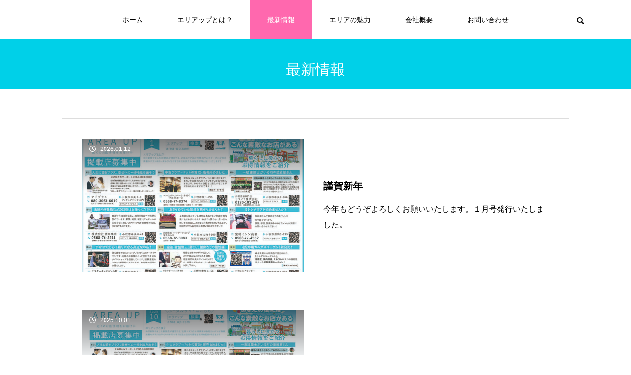

--- FILE ---
content_type: text/html; charset=UTF-8
request_url: https://area-up.com/news/
body_size: 10632
content:
<!DOCTYPE html>
<html class="pc" lang="ja">
<head>
<meta charset="UTF-8">
<!--[if IE]><meta http-equiv="X-UA-Compatible" content="IE=edge"><![endif]-->
<meta name="viewport" content="width=device-width">
<title>最新情報 | </title>
<meta name="description" content="Just another WordPress site">
<link rel="pingback" href="https://area-up.com/xmlrpc.php">
<link rel="shortcut icon" href="https://area-up.com/wp-content/uploads/e11e403dc4d43adbaff2a7dac5f7113e_xxo.ico">
<meta name='robots' content='max-image-preview:large' />
<link rel="alternate" type="application/rss+xml" title=" &raquo; フィード" href="https://area-up.com/feed/" />
<link rel="alternate" type="application/rss+xml" title=" &raquo; コメントフィード" href="https://area-up.com/comments/feed/" />
<link rel="alternate" type="application/rss+xml" title=" &raquo; 最新情報 フィード" href="https://area-up.com/news/feed/" />
<style id='wp-img-auto-sizes-contain-inline-css' type='text/css'>
img:is([sizes=auto i],[sizes^="auto," i]){contain-intrinsic-size:3000px 1500px}
/*# sourceURL=wp-img-auto-sizes-contain-inline-css */
</style>
<link rel='stylesheet' id='wp-color-picker-css' href='https://area-up.com/wp-admin/css/color-picker.min.css?ver=6.9' type='text/css' media='all' />
<link rel='stylesheet' id='style-css' href='https://area-up.com/wp-content/themes/meets_tcd086_c/style.css?ver=1.2.1' type='text/css' media='all' />
<style id='wp-block-library-inline-css' type='text/css'>
:root{--wp-block-synced-color:#7a00df;--wp-block-synced-color--rgb:122,0,223;--wp-bound-block-color:var(--wp-block-synced-color);--wp-editor-canvas-background:#ddd;--wp-admin-theme-color:#007cba;--wp-admin-theme-color--rgb:0,124,186;--wp-admin-theme-color-darker-10:#006ba1;--wp-admin-theme-color-darker-10--rgb:0,107,160.5;--wp-admin-theme-color-darker-20:#005a87;--wp-admin-theme-color-darker-20--rgb:0,90,135;--wp-admin-border-width-focus:2px}@media (min-resolution:192dpi){:root{--wp-admin-border-width-focus:1.5px}}.wp-element-button{cursor:pointer}:root .has-very-light-gray-background-color{background-color:#eee}:root .has-very-dark-gray-background-color{background-color:#313131}:root .has-very-light-gray-color{color:#eee}:root .has-very-dark-gray-color{color:#313131}:root .has-vivid-green-cyan-to-vivid-cyan-blue-gradient-background{background:linear-gradient(135deg,#00d084,#0693e3)}:root .has-purple-crush-gradient-background{background:linear-gradient(135deg,#34e2e4,#4721fb 50%,#ab1dfe)}:root .has-hazy-dawn-gradient-background{background:linear-gradient(135deg,#faaca8,#dad0ec)}:root .has-subdued-olive-gradient-background{background:linear-gradient(135deg,#fafae1,#67a671)}:root .has-atomic-cream-gradient-background{background:linear-gradient(135deg,#fdd79a,#004a59)}:root .has-nightshade-gradient-background{background:linear-gradient(135deg,#330968,#31cdcf)}:root .has-midnight-gradient-background{background:linear-gradient(135deg,#020381,#2874fc)}:root{--wp--preset--font-size--normal:16px;--wp--preset--font-size--huge:42px}.has-regular-font-size{font-size:1em}.has-larger-font-size{font-size:2.625em}.has-normal-font-size{font-size:var(--wp--preset--font-size--normal)}.has-huge-font-size{font-size:var(--wp--preset--font-size--huge)}.has-text-align-center{text-align:center}.has-text-align-left{text-align:left}.has-text-align-right{text-align:right}.has-fit-text{white-space:nowrap!important}#end-resizable-editor-section{display:none}.aligncenter{clear:both}.items-justified-left{justify-content:flex-start}.items-justified-center{justify-content:center}.items-justified-right{justify-content:flex-end}.items-justified-space-between{justify-content:space-between}.screen-reader-text{border:0;clip-path:inset(50%);height:1px;margin:-1px;overflow:hidden;padding:0;position:absolute;width:1px;word-wrap:normal!important}.screen-reader-text:focus{background-color:#ddd;clip-path:none;color:#444;display:block;font-size:1em;height:auto;left:5px;line-height:normal;padding:15px 23px 14px;text-decoration:none;top:5px;width:auto;z-index:100000}html :where(.has-border-color){border-style:solid}html :where([style*=border-top-color]){border-top-style:solid}html :where([style*=border-right-color]){border-right-style:solid}html :where([style*=border-bottom-color]){border-bottom-style:solid}html :where([style*=border-left-color]){border-left-style:solid}html :where([style*=border-width]){border-style:solid}html :where([style*=border-top-width]){border-top-style:solid}html :where([style*=border-right-width]){border-right-style:solid}html :where([style*=border-bottom-width]){border-bottom-style:solid}html :where([style*=border-left-width]){border-left-style:solid}html :where(img[class*=wp-image-]){height:auto;max-width:100%}:where(figure){margin:0 0 1em}html :where(.is-position-sticky){--wp-admin--admin-bar--position-offset:var(--wp-admin--admin-bar--height,0px)}@media screen and (max-width:600px){html :where(.is-position-sticky){--wp-admin--admin-bar--position-offset:0px}}

/*# sourceURL=wp-block-library-inline-css */
</style><style id='global-styles-inline-css' type='text/css'>
:root{--wp--preset--aspect-ratio--square: 1;--wp--preset--aspect-ratio--4-3: 4/3;--wp--preset--aspect-ratio--3-4: 3/4;--wp--preset--aspect-ratio--3-2: 3/2;--wp--preset--aspect-ratio--2-3: 2/3;--wp--preset--aspect-ratio--16-9: 16/9;--wp--preset--aspect-ratio--9-16: 9/16;--wp--preset--color--black: #000000;--wp--preset--color--cyan-bluish-gray: #abb8c3;--wp--preset--color--white: #ffffff;--wp--preset--color--pale-pink: #f78da7;--wp--preset--color--vivid-red: #cf2e2e;--wp--preset--color--luminous-vivid-orange: #ff6900;--wp--preset--color--luminous-vivid-amber: #fcb900;--wp--preset--color--light-green-cyan: #7bdcb5;--wp--preset--color--vivid-green-cyan: #00d084;--wp--preset--color--pale-cyan-blue: #8ed1fc;--wp--preset--color--vivid-cyan-blue: #0693e3;--wp--preset--color--vivid-purple: #9b51e0;--wp--preset--gradient--vivid-cyan-blue-to-vivid-purple: linear-gradient(135deg,rgb(6,147,227) 0%,rgb(155,81,224) 100%);--wp--preset--gradient--light-green-cyan-to-vivid-green-cyan: linear-gradient(135deg,rgb(122,220,180) 0%,rgb(0,208,130) 100%);--wp--preset--gradient--luminous-vivid-amber-to-luminous-vivid-orange: linear-gradient(135deg,rgb(252,185,0) 0%,rgb(255,105,0) 100%);--wp--preset--gradient--luminous-vivid-orange-to-vivid-red: linear-gradient(135deg,rgb(255,105,0) 0%,rgb(207,46,46) 100%);--wp--preset--gradient--very-light-gray-to-cyan-bluish-gray: linear-gradient(135deg,rgb(238,238,238) 0%,rgb(169,184,195) 100%);--wp--preset--gradient--cool-to-warm-spectrum: linear-gradient(135deg,rgb(74,234,220) 0%,rgb(151,120,209) 20%,rgb(207,42,186) 40%,rgb(238,44,130) 60%,rgb(251,105,98) 80%,rgb(254,248,76) 100%);--wp--preset--gradient--blush-light-purple: linear-gradient(135deg,rgb(255,206,236) 0%,rgb(152,150,240) 100%);--wp--preset--gradient--blush-bordeaux: linear-gradient(135deg,rgb(254,205,165) 0%,rgb(254,45,45) 50%,rgb(107,0,62) 100%);--wp--preset--gradient--luminous-dusk: linear-gradient(135deg,rgb(255,203,112) 0%,rgb(199,81,192) 50%,rgb(65,88,208) 100%);--wp--preset--gradient--pale-ocean: linear-gradient(135deg,rgb(255,245,203) 0%,rgb(182,227,212) 50%,rgb(51,167,181) 100%);--wp--preset--gradient--electric-grass: linear-gradient(135deg,rgb(202,248,128) 0%,rgb(113,206,126) 100%);--wp--preset--gradient--midnight: linear-gradient(135deg,rgb(2,3,129) 0%,rgb(40,116,252) 100%);--wp--preset--font-size--small: 13px;--wp--preset--font-size--medium: 20px;--wp--preset--font-size--large: 36px;--wp--preset--font-size--x-large: 42px;--wp--preset--spacing--20: 0.44rem;--wp--preset--spacing--30: 0.67rem;--wp--preset--spacing--40: 1rem;--wp--preset--spacing--50: 1.5rem;--wp--preset--spacing--60: 2.25rem;--wp--preset--spacing--70: 3.38rem;--wp--preset--spacing--80: 5.06rem;--wp--preset--shadow--natural: 6px 6px 9px rgba(0, 0, 0, 0.2);--wp--preset--shadow--deep: 12px 12px 50px rgba(0, 0, 0, 0.4);--wp--preset--shadow--sharp: 6px 6px 0px rgba(0, 0, 0, 0.2);--wp--preset--shadow--outlined: 6px 6px 0px -3px rgb(255, 255, 255), 6px 6px rgb(0, 0, 0);--wp--preset--shadow--crisp: 6px 6px 0px rgb(0, 0, 0);}:where(.is-layout-flex){gap: 0.5em;}:where(.is-layout-grid){gap: 0.5em;}body .is-layout-flex{display: flex;}.is-layout-flex{flex-wrap: wrap;align-items: center;}.is-layout-flex > :is(*, div){margin: 0;}body .is-layout-grid{display: grid;}.is-layout-grid > :is(*, div){margin: 0;}:where(.wp-block-columns.is-layout-flex){gap: 2em;}:where(.wp-block-columns.is-layout-grid){gap: 2em;}:where(.wp-block-post-template.is-layout-flex){gap: 1.25em;}:where(.wp-block-post-template.is-layout-grid){gap: 1.25em;}.has-black-color{color: var(--wp--preset--color--black) !important;}.has-cyan-bluish-gray-color{color: var(--wp--preset--color--cyan-bluish-gray) !important;}.has-white-color{color: var(--wp--preset--color--white) !important;}.has-pale-pink-color{color: var(--wp--preset--color--pale-pink) !important;}.has-vivid-red-color{color: var(--wp--preset--color--vivid-red) !important;}.has-luminous-vivid-orange-color{color: var(--wp--preset--color--luminous-vivid-orange) !important;}.has-luminous-vivid-amber-color{color: var(--wp--preset--color--luminous-vivid-amber) !important;}.has-light-green-cyan-color{color: var(--wp--preset--color--light-green-cyan) !important;}.has-vivid-green-cyan-color{color: var(--wp--preset--color--vivid-green-cyan) !important;}.has-pale-cyan-blue-color{color: var(--wp--preset--color--pale-cyan-blue) !important;}.has-vivid-cyan-blue-color{color: var(--wp--preset--color--vivid-cyan-blue) !important;}.has-vivid-purple-color{color: var(--wp--preset--color--vivid-purple) !important;}.has-black-background-color{background-color: var(--wp--preset--color--black) !important;}.has-cyan-bluish-gray-background-color{background-color: var(--wp--preset--color--cyan-bluish-gray) !important;}.has-white-background-color{background-color: var(--wp--preset--color--white) !important;}.has-pale-pink-background-color{background-color: var(--wp--preset--color--pale-pink) !important;}.has-vivid-red-background-color{background-color: var(--wp--preset--color--vivid-red) !important;}.has-luminous-vivid-orange-background-color{background-color: var(--wp--preset--color--luminous-vivid-orange) !important;}.has-luminous-vivid-amber-background-color{background-color: var(--wp--preset--color--luminous-vivid-amber) !important;}.has-light-green-cyan-background-color{background-color: var(--wp--preset--color--light-green-cyan) !important;}.has-vivid-green-cyan-background-color{background-color: var(--wp--preset--color--vivid-green-cyan) !important;}.has-pale-cyan-blue-background-color{background-color: var(--wp--preset--color--pale-cyan-blue) !important;}.has-vivid-cyan-blue-background-color{background-color: var(--wp--preset--color--vivid-cyan-blue) !important;}.has-vivid-purple-background-color{background-color: var(--wp--preset--color--vivid-purple) !important;}.has-black-border-color{border-color: var(--wp--preset--color--black) !important;}.has-cyan-bluish-gray-border-color{border-color: var(--wp--preset--color--cyan-bluish-gray) !important;}.has-white-border-color{border-color: var(--wp--preset--color--white) !important;}.has-pale-pink-border-color{border-color: var(--wp--preset--color--pale-pink) !important;}.has-vivid-red-border-color{border-color: var(--wp--preset--color--vivid-red) !important;}.has-luminous-vivid-orange-border-color{border-color: var(--wp--preset--color--luminous-vivid-orange) !important;}.has-luminous-vivid-amber-border-color{border-color: var(--wp--preset--color--luminous-vivid-amber) !important;}.has-light-green-cyan-border-color{border-color: var(--wp--preset--color--light-green-cyan) !important;}.has-vivid-green-cyan-border-color{border-color: var(--wp--preset--color--vivid-green-cyan) !important;}.has-pale-cyan-blue-border-color{border-color: var(--wp--preset--color--pale-cyan-blue) !important;}.has-vivid-cyan-blue-border-color{border-color: var(--wp--preset--color--vivid-cyan-blue) !important;}.has-vivid-purple-border-color{border-color: var(--wp--preset--color--vivid-purple) !important;}.has-vivid-cyan-blue-to-vivid-purple-gradient-background{background: var(--wp--preset--gradient--vivid-cyan-blue-to-vivid-purple) !important;}.has-light-green-cyan-to-vivid-green-cyan-gradient-background{background: var(--wp--preset--gradient--light-green-cyan-to-vivid-green-cyan) !important;}.has-luminous-vivid-amber-to-luminous-vivid-orange-gradient-background{background: var(--wp--preset--gradient--luminous-vivid-amber-to-luminous-vivid-orange) !important;}.has-luminous-vivid-orange-to-vivid-red-gradient-background{background: var(--wp--preset--gradient--luminous-vivid-orange-to-vivid-red) !important;}.has-very-light-gray-to-cyan-bluish-gray-gradient-background{background: var(--wp--preset--gradient--very-light-gray-to-cyan-bluish-gray) !important;}.has-cool-to-warm-spectrum-gradient-background{background: var(--wp--preset--gradient--cool-to-warm-spectrum) !important;}.has-blush-light-purple-gradient-background{background: var(--wp--preset--gradient--blush-light-purple) !important;}.has-blush-bordeaux-gradient-background{background: var(--wp--preset--gradient--blush-bordeaux) !important;}.has-luminous-dusk-gradient-background{background: var(--wp--preset--gradient--luminous-dusk) !important;}.has-pale-ocean-gradient-background{background: var(--wp--preset--gradient--pale-ocean) !important;}.has-electric-grass-gradient-background{background: var(--wp--preset--gradient--electric-grass) !important;}.has-midnight-gradient-background{background: var(--wp--preset--gradient--midnight) !important;}.has-small-font-size{font-size: var(--wp--preset--font-size--small) !important;}.has-medium-font-size{font-size: var(--wp--preset--font-size--medium) !important;}.has-large-font-size{font-size: var(--wp--preset--font-size--large) !important;}.has-x-large-font-size{font-size: var(--wp--preset--font-size--x-large) !important;}
/*# sourceURL=global-styles-inline-css */
</style>

<style id='classic-theme-styles-inline-css' type='text/css'>
/*! This file is auto-generated */
.wp-block-button__link{color:#fff;background-color:#32373c;border-radius:9999px;box-shadow:none;text-decoration:none;padding:calc(.667em + 2px) calc(1.333em + 2px);font-size:1.125em}.wp-block-file__button{background:#32373c;color:#fff;text-decoration:none}
/*# sourceURL=/wp-includes/css/classic-themes.min.css */
</style>
<link rel='stylesheet' id='contact-form-7-css' href='https://area-up.com/wp-content/plugins/contact-form-7/includes/css/styles.css?ver=5.5.6' type='text/css' media='all' />
<script type="text/javascript" src="https://area-up.com/wp-includes/js/jquery/jquery.min.js?ver=3.7.1" id="jquery-core-js"></script>
<script type="text/javascript" src="https://area-up.com/wp-includes/js/jquery/jquery-migrate.min.js?ver=3.4.1" id="jquery-migrate-js"></script>
<link rel="https://api.w.org/" href="https://area-up.com/wp-json/" />
<link rel="stylesheet" href="https://area-up.com/wp-content/themes/meets_tcd086_c/css/design-plus.css?ver=1.2.1">
<link rel="stylesheet" href="https://area-up.com/wp-content/themes/meets_tcd086_c/css/sns-botton.css?ver=1.2.1">
<link rel="stylesheet" media="screen and (max-width:1151px)" href="https://area-up.com/wp-content/themes/meets_tcd086_c/css/responsive.css?ver=1.2.1">
<link rel="stylesheet" media="screen and (max-width:1151px)" href="https://area-up.com/wp-content/themes/meets_tcd086_c/css/footer-bar.css?ver=1.2.1">

<script src="https://area-up.com/wp-content/themes/meets_tcd086_c/js/jquery.easing.1.4.js?ver=1.2.1"></script>
<script src="https://area-up.com/wp-content/themes/meets_tcd086_c/js/jscript.js?ver=1.2.1"></script>
<script src="https://area-up.com/wp-content/themes/meets_tcd086_c/js/jquery.cookie.min.js?ver=1.2.1"></script>
<script src="https://area-up.com/wp-content/themes/meets_tcd086_c/js/comment.js?ver=1.2.1"></script>
<script src="https://area-up.com/wp-content/themes/meets_tcd086_c/js/parallax.js?ver=1.2.1"></script>

<link rel="stylesheet" href="https://area-up.com/wp-content/themes/meets_tcd086_c/js/simplebar.css?ver=1.2.1">
<script src="https://area-up.com/wp-content/themes/meets_tcd086_c/js/simplebar.min.js?ver=1.2.1"></script>


<script src="https://area-up.com/wp-content/themes/meets_tcd086_c/js/header_fix.js?ver=1.2.1"></script>


<style type="text/css">

body, input, textarea { font-family: Arial, "Hiragino Sans", "ヒラギノ角ゴ ProN", "Hiragino Kaku Gothic ProN", "游ゴシック", YuGothic, "メイリオ", Meiryo, sans-serif; }

.rich_font, .p-vertical { font-family: Arial, "Hiragino Sans", "ヒラギノ角ゴ ProN", "Hiragino Kaku Gothic ProN", "游ゴシック", YuGothic, "メイリオ", Meiryo, sans-serif; font-weight:500; }

.rich_font_type1 { font-family: Arial, "ヒラギノ角ゴ ProN W3", "Hiragino Kaku Gothic ProN", "メイリオ", Meiryo, sans-serif; }
.rich_font_type2 { font-family: Arial, "Hiragino Sans", "ヒラギノ角ゴ ProN", "Hiragino Kaku Gothic ProN", "游ゴシック", YuGothic, "メイリオ", Meiryo, sans-serif; font-weight:500; }
.rich_font_type3 { font-family: "Times New Roman" , "游明朝" , "Yu Mincho" , "游明朝体" , "YuMincho" , "ヒラギノ明朝 Pro W3" , "Hiragino Mincho Pro" , "HiraMinProN-W3" , "HGS明朝E" , "ＭＳ Ｐ明朝" , "MS PMincho" , serif; font-weight:500; }


#header_logo .logo_text { font-size:32px; }
#footer_logo .logo_text { font-size:32px; color:#ffffff; }
#footer_logo a:hover .logo_text { color:#cccccc; }
#index_header_logo .logo_text { font-size:32px; color:#ffffff; }
#index_header_logo a:hover .logo_text { color:#cccccc; }
@media screen and (max-width:1151px) {
  #header_logo .logo_text { font-size:24px; }
  #footer_logo .logo_text { font-size:24px; }
  #index_header_logo .logo_text { font-size:24px; }
}
#global_menu > ul > li > a:before { background:#00c8e2; }
#global_menu ul ul a { color:#ffffff !important; background:#00c8e2; }
#global_menu ul ul a:hover { background:#ff68ae; }
#global_menu > ul > li.current-menu-item > a:before { background:#ff68ae; }
.pc .header_fix #header { background:rgba(255,255,255,1); }
.pc .header_fix #header.off_hover { background:rgba(255,255,255,1); }
.mobile .header_fix_mobile #header { background:rgba(255,255,255,1); }
.mobile .header_fix_mobile #header.off_hover { background:rgba(255,255,255,1); }
#drawer_menu { background:#000000; }
#mobile_menu a { color:#ffffff; border-color:#444444; }
#mobile_menu li li a { background:#333333; }
#mobile_menu a:hover, #drawer_menu .close_button:hover, #mobile_menu .child_menu_button:hover { color:#ffffff; background:#444444; }
#footer_lang a, #mobile_menu .child_menu_button .icon:before, #mobile_menu .child_menu_button:hover .icon:before { color:#ffffff; }
#footer_lang a.active_menu { color:rgba(255,255,255,0.3); }
.megamenu_blog_list, .megamenu_blog_list .category_list li.active a { background:#444444; }
.megamenu_blog_list .category_list_wrap { background:#000000; }
.megamenu_blog_list .title { font-size:16px; }
.megamenu_blog_list .new_icon { color:#ffffff; background:#00b2b2; }

.megamenu_b_wrap { background:#444444; }
.megamenu_slider .title { font-size:16px; }
.megamenu_b .post_list .title { font-size:14px; }

.megamenu_c_wrap { background:#444444; }
.megamenu_c_wrap .category_list .design_headline .title { font-size:48px; }
.megamenu_c_wrap .category_list .design_headline .sub_title { font-size:16px; }
.megamenu_c_wrap .category_list .desc { font-size:16px; }
.pc #header_lang ul ul a { background:#444444; }
.pc #header_lang ul ul a:hover { background:#00c8e2; }
.mobile #header_lang ul a { background:#444444; }
.mobile #header_lang ul a:hover { background:#00c8e2; border-color:#00c8e2; }
#footer_banner .headline h4 {
  color:#ffffff;
  background: -moz-linear-gradient(top, rgba(0,0,0,1) 0%, rgba(0,0,0,0) 100%);
  background: -webkit-linear-gradient(top, rgba(0,0,0,1) 0%,rgba(0,0,0,0) 100%);
  background: linear-gradient(to bottom, rgba(0,0,0,1) 0%,rgba(0,0,0,0) 100%);
}
#footer_banner .headline .title { font-size:26px; }
#footer_banner .headline .sub_title { font-size:14px; }
#footer_logo .logo { font-size:32px; }
#footer_message { font-size:30px; color:#ffffff;}
#copyright { color:#ffffff; background:#00c8e2; }
#return_top a:before { color:#ffffff; }
#return_top a { background:#00c8e2; }
#return_top a:hover { background:#ff68ae; }
@media screen and (max-width:950px) {
  #footer_banner .headline .title { font-size:20px; }
  #footer_banner .headline .sub_title { font-size:12px; }
}
@media screen and (max-width:750px) {
  #footer_logo .logo { font-size:24px; }
  #footer_message { font-size:15px; }
}

a { color:#000; }

body { background:#ffffff; }

#header_search .button label:hover:before, .gallery_category_sort_button ol li.active a, #header_lang_button:hover:before, #header_lang_button.active:before, .mobile #next_prev_post a:hover .title_area, #footer_lang a:hover
  { color:#00c8e2; }

.page_navi a:hover, #submit_comment:hover, #cancel_comment_reply a:hover, #wp-calendar #prev a:hover, #wp-calendar #next a:hover, #wp-calendar td a:hover,
#gallery_nav a:hover, #post_pagination a:hover, #p_readmore .button:hover, .page_navi a:hover, #post_pagination a:hover,.c-pw__btn:hover, #post_pagination a:hover, #comment_tab li a:hover,
body.home .global_menu_button:hover span, body.home.header_fix_mobile .global_menu_button:hover span
  { background-color:#00c8e2; }

.page_navi a:hover, #comment_textarea textarea:focus, .c-pw__box-input:focus, .page_navi a:hover, #post_pagination a:hover, .mobile #gallery_nav a:hover
  { border-color:#00c8e2; }

a:hover, #header_logo a:hover, #header_lang_button.active, #footer a:hover, #footer_social_link li a:hover:before, #bread_crumb a:hover, #bread_crumb li.home a:hover:after, #next_prev_post a:hover,
.single_copy_title_url_btn:hover, .tcdw_search_box_widget .search_area .search_button:hover:before,
#single_author_title_area .author_link li a:hover:before, .author_profile a:hover, .author_profile .author_link li a:hover:before, #post_meta_bottom a:hover, .cardlink_title a:hover,
.comment a:hover, .comment_form_wrapper a:hover, #searchform .submit_button:hover:before, .p-dropdown__title:hover:after
  { color:#ff68ae; }

.global_menu_button:hover span
  { background-color:#ff68ae; }

.widget_headline { color:#ffffff; background:#515151; }

.post_content a, #featured_data_list a { color:#515151; }
.post_content a:hover, #featured_data_list a:hover { color:#ff68ae; }

.featured_post_num { color:#00c8e2; }
#header_slider .layer_image_wrap .layer_image.animate_type3.left_bottom {
    left: 0;
    bottom: 0;
}
.index_gallery_category_list_inner .image_wrap {
    min-width: 350px;
}

#page_header {
  height: 100px;
 background-color: #00d0e8;
}

#page_header_inner {
    visibility: visible;
}

.design_content .layer_image {
    position: initial;
    display: block;
    margin: 0;
    z-index: 1;
    text-align: center;
}


#header_slider .layer_image_wrap .layer_image.animate_type3.right_top {
    top: 0px;
}


.fixed_btn {
    position: sticky;
    bottom: 10px;
    padding: 15px;
    background: #00c8e2;
    text-align: center;
}

.fixed_btn a{
color: #fff;
}


.post_content h2 {
    font-size: 24px;
    padding: 10px;
    background: #8080805c;
}


.post_row  p {
    line-height: 1.7;
    margin: 0 0 1em 0;
    
}

figcaption{
    font-weight: 600;
    margin: 8px 0;
    font-size: 18px;
}

figure img{
    margin: auto;
    display: block;
}

.postid-3740 div#gallery_featured_image {
    display: none;
}

.design_content .layer_image.right_top {
    position: absolute;
    top: 200px;
    left: 0%;
}

.design_content {
    padding: 70px 0px 0px;
}


#cb_content_6 img {
    position: absolute;
    top: -403px;
    right: 34%;
    margin: auto;
}
#index_header_logo img {
    width: 50%;
    height: 50%;
}

.wp-image-4661 {width:100% ;}

@media screen and (min-width:480px)

.well2{
    padding: 10px 30px;
}

.post_content ul {
    margin-left: 0;
    padding: 25px;
}

.post_content img {
    height: auto;
    width: 100%;
}



body.home.show_index_header_content .global_menu_button span {
    background: #00c8e2;
}

body.home.show_index_header_content .global_menu_button.use_animation {
    opacity: 0;
    background: #fff;
    border-radius: 34px;
    margin: 7px;
}

.yasumidome{
    width: 10%;
}

#cb_content_6 img {
    position: absolute;
    top: -183px;
    right: 30%;
    margin: auto;
}
.design_headline .sub_title {
    font-size: 14px;
    display: block;
    text-align: center;
}

.coupon {font-size: 28px;
                 text-align: center;
                font-family: Arial, "Hiragino Sans", "ヒラギノ角ゴ ProN", "Hiragino Kaku Gothic ProN", "游ゴシック", YuGothic, "メイリオ", Meiryo, sans-serif;
    font-weight: 500;
}

.post_content img {
    height: auto;
    width: 60%;
}

.post_content p {
  margin: 0 ;
}

#page_header .catch {
 position: relative;
top: -40%;
}

#page_header .catch span.animate {
　visibility: hidden;
}

.post_content h2 {
    color: #ffffff; 
    font-size: 24px;
    padding: 10px;
    background: #00c8e2;
}

@media screen and (max-width: 750px){
#page_header .catch {
margin: 60px 0 0;
}

#container {
    overflow: hidden;
}

}.styled_h2 {
  font-size:26px !important; text-align:left; color:#ffffff; background:#000000;  border-top:0px solid #dddddd;
  border-bottom:0px solid #dddddd;
  border-left:0px solid #dddddd;
  border-right:0px solid #dddddd;
  padding:15px 15px 15px 15px !important;
  margin:0px 0px 30px !important;
}
.styled_h3 {
  font-size:22px !important; text-align:left; color:#000000;   border-top:0px solid #dddddd;
  border-bottom:0px solid #dddddd;
  border-left:2px solid #000000;
  border-right:0px solid #dddddd;
  padding:6px 0px 6px 16px !important;
  margin:0px 0px 30px !important;
}
.styled_h4 {
  font-size:18px !important; text-align:left; color:#000000;   border-top:0px solid #dddddd;
  border-bottom:1px solid #dddddd;
  border-left:0px solid #dddddd;
  border-right:0px solid #dddddd;
  padding:3px 0px 3px 20px !important;
  margin:0px 0px 30px !important;
}
.styled_h5 {
  font-size:14px !important; text-align:left; color:#000000;   border-top:0px solid #dddddd;
  border-bottom:1px solid #dddddd;
  border-left:0px solid #dddddd;
  border-right:0px solid #dddddd;
  padding:3px 0px 3px 24px !important;
  margin:0px 0px 30px !important;
}
.q_custom_button1 {
  color:#ffffff !important;
  border-color:rgba(83,83,83,1);
}
.q_custom_button1.animation_type1 { background:#535353; }
.q_custom_button1:hover, .q_custom_button1:focus {
  color:#ffffff !important;
  border-color:rgba(125,125,125,1);
}
.q_custom_button1.animation_type1:hover { background:#7d7d7d; }
.q_custom_button1:before { background:#7d7d7d; }
.q_custom_button2 {
  color:#ffffff !important;
  border-color:rgba(83,83,83,1);
}
.q_custom_button2.animation_type1 { background:#535353; }
.q_custom_button2:hover, .q_custom_button2:focus {
  color:#ffffff !important;
  border-color:rgba(125,125,125,1);
}
.q_custom_button2.animation_type1:hover { background:#7d7d7d; }
.q_custom_button2:before { background:#7d7d7d; }
.q_custom_button3 {
  color:#ffffff !important;
  border-color:rgba(83,83,83,1);
}
.q_custom_button3.animation_type1 { background:#535353; }
.q_custom_button3:hover, .q_custom_button3:focus {
  color:#ffffff !important;
  border-color:rgba(125,125,125,1);
}
.q_custom_button3.animation_type1:hover { background:#7d7d7d; }
.q_custom_button3:before { background:#7d7d7d; }
.speech_balloon_left1 .speach_balloon_text { background-color: #ffdfdf; border-color: #ffdfdf; color: #000000 }
.speech_balloon_left1 .speach_balloon_text::before { border-right-color: #ffdfdf }
.speech_balloon_left1 .speach_balloon_text::after { border-right-color: #ffdfdf }
.speech_balloon_left2 .speach_balloon_text { background-color: #ffffff; border-color: #ff5353; color: #000000 }
.speech_balloon_left2 .speach_balloon_text::before { border-right-color: #ff5353 }
.speech_balloon_left2 .speach_balloon_text::after { border-right-color: #ffffff }
.speech_balloon_right1 .speach_balloon_text { background-color: #ccf4ff; border-color: #ccf4ff; color: #000000 }
.speech_balloon_right1 .speach_balloon_text::before { border-left-color: #ccf4ff }
.speech_balloon_right1 .speach_balloon_text::after { border-left-color: #ccf4ff }
.speech_balloon_right2 .speach_balloon_text { background-color: #ffffff; border-color: #0789b5; color: #000000 }
.speech_balloon_right2 .speach_balloon_text::before { border-left-color: #0789b5 }
.speech_balloon_right2 .speach_balloon_text::after { border-left-color: #ffffff }
.qt_google_map .pb_googlemap_custom-overlay-inner { background:#00c8e2; color:#ffffff; }
.qt_google_map .pb_googlemap_custom-overlay-inner::after { border-color:#00c8e2 transparent transparent transparent; }
</style>

<style id="current-page-style" type="text/css">
#page_header .catch { font-size:30px; color:#FFFFFF; }
#main_contents .design_headline .title { font-size:28px; }
#main_contents .design_headline .sub_title { font-size:14px; }
#news_list .title { font-size:20px; }
#news_list .desc { font-size:16px; }
@media screen and (max-width:750px) {
  #page_header .catch { font-size:20px; }
    #main_contents .design_headline .title { font-size:22px; }
  #main_contents .design_headline .sub_title { font-size:12px; }
  #news_list .title { font-size:16px; }
  #news_list .desc { font-size:14px; }
}
#site_loader_overlay.active #site_loader_animation {
  opacity:0;
  -webkit-transition: all 1.0s cubic-bezier(0.22, 1, 0.36, 1) 0s; transition: all 1.0s cubic-bezier(0.22, 1, 0.36, 1) 0s;
}
#site_loader_logo_inner .message { font-size:16px; color:#000000; }
#site_loader_logo_inner i { background:#000000; }
@media screen and (max-width:750px) {
  #site_loader_logo_inner .message { font-size:14px; }
  }
</style>

<script type="text/javascript">
jQuery(document).ready(function($){

  if( $('.megamenu_slider').length ){
    $('.megamenu_slider').slick({
      infinite: true,
      dots: true,
      arrows: false,
      slidesToShow: 1,
      slidesToScroll: 1,
      adaptiveHeight: false,
      pauseOnHover: false,
      autoplay: true,
      fade: false,
      easing: 'easeOutExpo',
      speed: 700,
      autoplaySpeed: 5000,
    });
  };

});
</script>
<!-- Global site tag (gtag.js) - Google Analytics -->
<script async src="https://www.googletagmanager.com/gtag/js?id=UA-64683060-2"></script>
<script>
  window.dataLayer = window.dataLayer || [];
  function gtag(){dataLayer.push(arguments);}
  gtag('js', new Date());

  gtag('config', 'UA-64683060-2');
</script>

<style type="text/css">
.p-footer-cta--1.footer_cta_type1 { background:rgba(0,0,0,1); }
.p-footer-cta--1.footer_cta_type1 .catch { color:#ffffff; font-size:20px; }
.p-footer-cta--1.footer_cta_type1 #js-footer-cta__btn { color:#ffffff; background:#950000; font-size:16px; }
.p-footer-cta--1.footer_cta_type1 #js-footer-cta__btn:hover { color:#ffffff; background:#780000; }
.p-footer-cta--1.footer_cta_type1 #js-footer-cta__close:before { color:#ffffff; }
.p-footer-cta--1.footer_cta_type1 #js-footer-cta__close:hover:before { color:#cccccc; }
@media only screen and (max-width: 1050px) {
  .p-footer-cta--1.footer_cta_type1 .catch { font-size:16px; }
}
@media only screen and (max-width: 750px) {
  .p-footer-cta--1.footer_cta_type1 #js-footer-cta__btn { font-size:15px; }
  .p-footer-cta--1.footer_cta_type1 #js-footer-cta__btn:after { color:#ffffff; }
  .p-footer-cta--1.footer_cta_type1 #js-footer-cta__btn:hover:after { color:#cccccc; }
}
.p-footer-cta--2.footer_cta_type1 { background:rgba(0,0,0,1); }
.p-footer-cta--2.footer_cta_type1 .catch { color:#ffffff; font-size:20px; }
.p-footer-cta--2.footer_cta_type1 #js-footer-cta__btn { color:#ffffff; background:#950000; font-size:16px; }
.p-footer-cta--2.footer_cta_type1 #js-footer-cta__btn:hover { color:#ffffff; background:#780000; }
.p-footer-cta--2.footer_cta_type1 #js-footer-cta__close:before { color:#ffffff; }
.p-footer-cta--2.footer_cta_type1 #js-footer-cta__close:hover:before { color:#cccccc; }
@media only screen and (max-width: 1050px) {
  .p-footer-cta--2.footer_cta_type1 .catch { font-size:16px; }
}
@media only screen and (max-width: 750px) {
  .p-footer-cta--2.footer_cta_type1 #js-footer-cta__btn { font-size:15px; }
  .p-footer-cta--2.footer_cta_type1 #js-footer-cta__btn:after { color:#ffffff; }
  .p-footer-cta--2.footer_cta_type1 #js-footer-cta__btn:hover:after { color:#cccccc; }
}
.p-footer-cta--3.footer_cta_type1 { background:rgba(0,0,0,1); }
.p-footer-cta--3.footer_cta_type1 .catch { color:#ffffff; font-size:20px; }
.p-footer-cta--3.footer_cta_type1 #js-footer-cta__btn { color:#ffffff; background:#950000; font-size:16px; }
.p-footer-cta--3.footer_cta_type1 #js-footer-cta__btn:hover { color:#ffffff; background:#780000; }
.p-footer-cta--3.footer_cta_type1 #js-footer-cta__close:before { color:#ffffff; }
.p-footer-cta--3.footer_cta_type1 #js-footer-cta__close:hover:before { color:#cccccc; }
@media only screen and (max-width: 1050px) {
  .p-footer-cta--3.footer_cta_type1 .catch { font-size:16px; }
}
@media only screen and (max-width: 750px) {
  .p-footer-cta--3.footer_cta_type1 #js-footer-cta__btn { font-size:15px; }
  .p-footer-cta--3.footer_cta_type1 #js-footer-cta__btn:after { color:#ffffff; }
  .p-footer-cta--3.footer_cta_type1 #js-footer-cta__btn:hover:after { color:#cccccc; }
}
</style>

		<style type="text/css" id="wp-custom-css">
			#main_contents.no_side_content {
padding: 60px;
}




element.style {
    background-color: #00d0e8;
}

.post_content a, #featured_data_list a {
    color: #ffffff;
}



.q_custom_button1.animation_type1 {
    background: #00d0e8;
	border-color: #00d0e8;
}


.tcd_ad_widget img {
	display: none;
}

#gallery_list .design_headline .title {
	display: none;
}

#gallery_data_list dl {
	justify-content: space-evenly;
}

.post_content p {
    line-height: 2.4;
    margin: 25px 0px;
    padding: 0px;
    background-color: #ffffff;
    color: #000000;
}

.post_content p.well2:hover {
color: #ff68ae;
}

.main{
 display: flex;
}

.contentA{
 width: 75%;
 height: 100%;
}

.contentB{
 width:25%;
}

.contentC{
 width: 80%;
 height: 100%;
}

.contentD{
 width: 20%;
 padding:0px 0px 0px 10px;
	
}

.contentE{
 width: 50%;
	padding: 5px;
}

.contentF{
 width:50%;
	padding: 5px;
}

.contentG{
 width: 50%;
	padding: 5px;
}

.contentH{
 width: 50%;
padding: 5px;
}

.fixed_btn{
position: fixed; 
bottom: 20px;
width: 100%;
}

		</style>
		<link rel='stylesheet' id='slick-style-css' href='https://area-up.com/wp-content/themes/meets_tcd086_c/js/slick.css?ver=1.0.0' type='text/css' media='all' />
</head>
<body id="body" class="archive post-type-archive post-type-archive-news wp-embed-responsive wp-theme-meets_tcd086_c show_lang_button mobile_lang_position_type1 no_page_nav use_header_fix">


<div id="container">

 
 
 <header id="header">
    <div id="header_logo">
   <p class="logo">
 <a href="https://area-up.com/" title="">
    <span class="logo_text"></span>
   </a>
</p>

  </div>
    <a class="global_menu_button" href="#"><span></span><span></span><span></span></a>
  <nav id="global_menu">
   <ul id="menu-%e3%82%b5%e3%83%b3%e3%83%97%e3%83%ab%e3%83%a1%e3%83%8b%e3%83%a5%e3%83%bc" class="menu"><li id="menu-item-28" class="menu-item menu-item-type-custom menu-item-object-custom menu-item-home menu-item-28 "><a href="https://area-up.com/">ホーム</a></li>
<li id="menu-item-4084" class="menu-item menu-item-type-custom menu-item-object-custom menu-item-4084 "><a href="https://area-up.com/areauptoha/">エリアップとは？</a></li>
<li id="menu-item-4059" class="menu-item menu-item-type-custom menu-item-object-custom current-menu-item menu-item-4059 current-menu-item"><a href="https://area-up.com/news/" aria-current="page">最新情報</a></li>
<li id="menu-item-35" class="menu-item menu-item-type-custom menu-item-object-custom menu-item-35 "><a href="https://area-up.com/gallery/">エリアの魅力</a></li>
<li id="menu-item-4637" class="menu-item menu-item-type-post_type menu-item-object-page menu-item-4637 "><a href="https://area-up.com/%e4%bc%9a%e7%a4%be%e6%a6%82%e8%a6%81/">会社概要</a></li>
<li id="menu-item-3962" class="menu-item menu-item-type-post_type menu-item-object-page menu-item-3962 "><a href="https://area-up.com/%e3%81%8a%e5%95%8f%e3%81%84%e5%90%88%e3%82%8f%e3%81%9b/">お問い合わせ</a></li>
</ul>  </nav>
        <div id="header_search">
   <a id="header_search_button" href="#"></a>
   <form style="background:#444444;" role="search" method="get" id="header_searchform" action="https://area-up.com">
    <div class="input_area"><input type="text" value="" id="header_search_input" name="s" autocomplete="off"></div>
    <div class="button"><label for="header_search_button"></label><input type="submit" id="header_search_button" value=""></div>
   </form>
  </div>
     </header>

 
 <div id="page_header" >
 <div id="page_header_inner">
    <h3 class="catch animation_type2 rich_font_type2"><span>最新情報</span></h3>
   </div>
 </div>

<div id="main_contents" class="no_side_content no_nav">

 
 
 <div id="news_list">
    <article class="item">
   <a class="link animate_background" href="https://area-up.com/news/%e8%ac%b9%e8%b3%80%e6%96%b0%e5%b9%b4/">
        <div class="image_wrap">
     <p class="date"><time class="entry-date updated" datetime="2026-01-12T15:36:25+09:00">2026.01.12</time></p>     <div class="image" style="background:url(https://area-up.com/wp-content/uploads/202601-680x415.jpg) no-repeat center center; background-size:cover;"></div>
    </div>
        <div class="title_area">
          <h3 class="title"><span>謹賀新年</span></h3>
     <p class="desc"><span>今年もどうぞよろしくお願いいたします。１月号発行いたしました。</span></p>
    </div>
   </a>
  </article>
    <article class="item">
   <a class="link animate_background" href="https://area-up.com/news/2025%e5%b9%b410%e6%9c%88%e5%8f%b7%e3%82%a8%e3%83%aa%e3%82%a2%e3%83%83%e3%83%97%e7%99%ba%e8%a1%8c%e3%81%97%e3%81%be%e3%81%97%e3%81%9f/">
        <div class="image_wrap">
     <p class="date"><time class="entry-date updated" datetime="2025-10-01T14:08:16+09:00">2025.10.01</time></p>     <div class="image" style="background:url(https://area-up.com/wp-content/uploads/アセット-292-680x415.jpg) no-repeat center center; background-size:cover;"></div>
    </div>
        <div class="title_area">
          <h3 class="title"><span>2025年10月号エリアップ発行しました</span></h3>
     <p class="desc"><span> </span></p>
    </div>
   </a>
  </article>
    <article class="item">
   <a class="link animate_background" href="https://area-up.com/news/2025%e5%b9%b47%e6%9c%88%e5%8f%b7%e3%82%a8%e3%83%aa%e3%82%a2%e3%83%83%e3%83%97%e7%99%ba%e8%a1%8c/">
        <div class="image_wrap">
     <p class="date"><time class="entry-date updated" datetime="2025-07-01T11:56:13+09:00">2025.07.01</time></p>     <div class="image" style="background:url(https://area-up.com/wp-content/uploads/アセット-291-680x415.jpg) no-repeat center center; background-size:cover;"></div>
    </div>
        <div class="title_area">
          <h3 class="title"><span>2025年7月号エリアップ発行</span></h3>
     <p class="desc"><span> </span></p>
    </div>
   </a>
  </article>
    <article class="item">
   <a class="link animate_background" href="https://area-up.com/news/sample-news4-2/">
        <div class="image_wrap">
     <p class="date"><time class="entry-date updated" datetime="2022-08-01T13:30:15+09:00">2022.03.01</time></p>     <div class="image" style="background:url(https://area-up.com/wp-content/uploads/areaup-toha-05-01-1-300x150-1.jpg) no-repeat center center; background-size:cover;"></div>
    </div>
        <div class="title_area">
          <h3 class="title"><span>ホームページをリニューアルしました</span></h3>
     <p class="desc"><span>この度、当社ではホームページをリニューアルいたしました。今回のリニューアルでは皆さまに、より見やすく、また情報を分かりやすくお伝えできるホームページとなるように、デザインや構成を一新しました。</span></p>
    </div>
   </a>
  </article>
   </div><!-- END #news_list -->

 
 
</div><!-- END #main_contents -->


 
 
  <div id="footer_banner">
    <div class="item">
   <a class="animate_background" href="/category/brog/">
    <div class="headline ">
     <h4><span class="sub_title">エリアップ</span><span class="title rich_font_type2">ブログ</span></h4>
    </div>
    <div class="image_wrap">
     <div class="image" style="background:url(https://area-up.com/wp-content/uploads/kan_yu.jpg) no-repeat center center; background-size:cover;"></div>
    </div>
   </a>
  </div>
    <div class="item">
   <a class="animate_background" href="https://area-up.com/年末年始の新聞休み止め申請/">
    <div class="headline ">
     <h4><span class="sub_title">中日新聞</span><span class="title rich_font_type2">新聞留守止め</span></h4>
    </div>
    <div class="image_wrap">
     <div class="image" style="background:url(https://area-up.com/wp-content/uploads/areaup-toha-04-1-1.jpg) no-repeat center center; background-size:cover;"></div>
    </div>
   </a>
  </div>
    <div class="item">
   <a class="animate_background" href="https://area-up.com/お問い合わせ/">
    <div class="headline ">
     <h4><span class="sub_title">エリアップ</span><span class="title rich_font_type2">お問い合わせ</span></h4>
    </div>
    <div class="image_wrap">
     <div class="image" style="background:url(https://area-up.com/wp-content/uploads/otoiawase.jpg) no-repeat center center; background-size:cover;"></div>
    </div>
   </a>
  </div>
   </div>
 
  <footer id="footer">

  <div id="footer_top">
      <div id="footer_top_inner">
            <p id="footer_message">一人でも多くの人が幸せに暮らせる社会創りに貢献します。</p>
       </div><!-- END #footer_top_inner -->
      <div id="footer_overlay" style="background:rgba(72,78,81,0.3);"></div>
         <div id="footer_bg_image" class="pc" style="background:url(https://area-up.com/wp-content/uploads/footer_image.jpg) no-repeat center center; background-size:cover;"></div>
         <div id="footer_bg_image" class="mobile" style="background:url(https://area-up.com/wp-content/uploads/footer_image.jpg) no-repeat center center; background-size:cover;"></div>
     </div>

  <div id="footer_bottom">
         <div id="footer_menu">
    <ul id="menu-%e3%82%b5%e3%83%b3%e3%83%97%e3%83%ab%e3%83%a1%e3%83%8b%e3%83%a5%e3%83%bc-1" class="menu"><li class="menu-item menu-item-type-custom menu-item-object-custom menu-item-home menu-item-28 "><a href="https://area-up.com/">ホーム</a></li>
<li class="menu-item menu-item-type-custom menu-item-object-custom menu-item-4084 "><a href="https://area-up.com/areauptoha/">エリアップとは？</a></li>
<li class="menu-item menu-item-type-custom menu-item-object-custom current-menu-item menu-item-4059 current-menu-item"><a href="https://area-up.com/news/" aria-current="page">最新情報</a></li>
<li class="menu-item menu-item-type-custom menu-item-object-custom menu-item-35 "><a href="https://area-up.com/gallery/">エリアの魅力</a></li>
<li class="menu-item menu-item-type-post_type menu-item-object-page menu-item-4637 "><a href="https://area-up.com/%e4%bc%9a%e7%a4%be%e6%a6%82%e8%a6%81/">会社概要</a></li>
<li class="menu-item menu-item-type-post_type menu-item-object-page menu-item-3962 "><a href="https://area-up.com/%e3%81%8a%e5%95%8f%e3%81%84%e5%90%88%e3%82%8f%e3%81%9b/">お問い合わせ</a></li>
</ul>   </div>
         <ul id="footer_sns" class="footer_sns clearfix">
    <li class="insta"><a href="https://www.instagram.com/_area_up_/" rel="nofollow" target="_blank" title="Instagram"><span>Instagram</span></a></li>        <li class="facebook"><a href="https://www.facebook.com/areaup" rel="nofollow" target="_blank" title="Facebook"><span>Facebook</span></a></li>                   </ul>
     </div><!-- END #footer_bottom -->

    <p id="copyright">Copyright © areaup All Rights Reserved.</p>

 </footer>

 
 <div id="return_top">
  <a href="#body"><span>TOP</span></a>
 </div>

 
 
</div><!-- #container -->

<div id="drawer_menu">
 <nav>
  <ul id="mobile_menu" class="menu"><li class="menu-item menu-item-type-custom menu-item-object-custom menu-item-home menu-item-28 "><a href="https://area-up.com/">ホーム</a></li>
<li class="menu-item menu-item-type-custom menu-item-object-custom menu-item-4084 "><a href="https://area-up.com/areauptoha/">エリアップとは？</a></li>
<li class="menu-item menu-item-type-custom menu-item-object-custom current-menu-item menu-item-4059 current-menu-item"><a href="https://area-up.com/news/" aria-current="page">最新情報</a></li>
<li class="menu-item menu-item-type-custom menu-item-object-custom menu-item-35 "><a href="https://area-up.com/gallery/">エリアの魅力</a></li>
<li class="menu-item menu-item-type-post_type menu-item-object-page menu-item-4637 "><a href="https://area-up.com/%e4%bc%9a%e7%a4%be%e6%a6%82%e8%a6%81/">会社概要</a></li>
<li class="menu-item menu-item-type-post_type menu-item-object-page menu-item-3962 "><a href="https://area-up.com/%e3%81%8a%e5%95%8f%e3%81%84%e5%90%88%e3%82%8f%e3%81%9b/">お問い合わせ</a></li>
</ul> </nav>
  <div id="footer_search">
  <form role="search" method="get" id="footer_searchform" action="https://area-up.com">
   <div class="input_area"><input type="text" value="" id="footer_search_input" name="s" autocomplete="off"></div>
   <div class="button"><label for="footer_search_button"></label><input type="submit" id="footer_search_button" value=""></div>
  </form>
 </div>
   <div id="mobile_banner">
   </div><!-- END #footer_mobile_banner -->
</div>

<script>


jQuery(document).ready(function($){

  setTimeout(function(){
    $("#page_header span").each(function(i){
      $(this).delay(i * 100).queue(function(next) {
        $(this).addClass('animate');
        next();
      });
    });
  }, 500);

});

</script>


<script type="speculationrules">
{"prefetch":[{"source":"document","where":{"and":[{"href_matches":"/*"},{"not":{"href_matches":["/wp-*.php","/wp-admin/*","/wp-content/uploads/*","/wp-content/*","/wp-content/plugins/*","/wp-content/themes/meets_tcd086_c/*","/*\\?(.+)"]}},{"not":{"selector_matches":"a[rel~=\"nofollow\"]"}},{"not":{"selector_matches":".no-prefetch, .no-prefetch a"}}]},"eagerness":"conservative"}]}
</script>
<script type="text/javascript" src="https://area-up.com/wp-includes/js/dist/vendor/wp-polyfill.min.js?ver=3.15.0" id="wp-polyfill-js"></script>
<script type="text/javascript" id="contact-form-7-js-extra">
/* <![CDATA[ */
var wpcf7 = {"api":{"root":"https://area-up.com/wp-json/","namespace":"contact-form-7/v1"}};
//# sourceURL=contact-form-7-js-extra
/* ]]> */
</script>
<script type="text/javascript" src="https://area-up.com/wp-content/plugins/contact-form-7/includes/js/index.js?ver=5.5.6" id="contact-form-7-js"></script>
<script type="text/javascript" src="https://area-up.com/wp-content/themes/meets_tcd086_c/js/slick.min.js?ver=1.0.0" id="slick-script-js"></script>
</body>
</html>